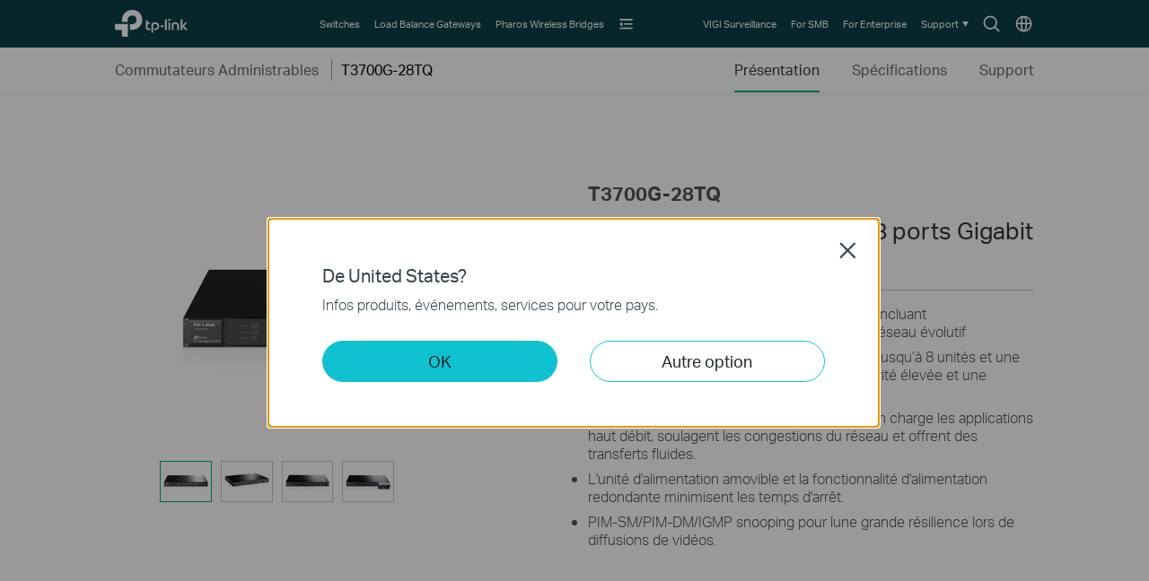

--- FILE ---
content_type: text/html; charset=UTF-8
request_url: https://www.tp-link.com/fr-ca/business-networking/managed-switch/t3700g-28tq/
body_size: 16051
content:
<!DOCTYPE html>
<html dir="ltr" lang="fr-ca" xml:lang="fr-ca" class="lang-fr-ca site-40">
<head>
  <meta charset="utf-8">
  <link rel="canonical" href="https://www.tp-link.com/fr-ca/business-networking/managed-switch/t3700g-28tq/" />
  		<link rel="alternate" href="https://www.tp-link.com/ca/service-provider/managed-switch/t3700g-28tq/" hreflang="en-ca" />
		<link rel="alternate" href="https://www.tp-link.com/us/service-provider/managed-switch/t3700g-28tq/" hreflang="en-us" />
		<link rel="alternate" href="https://www.tp-link.com/baltic/business-networking/managed-switch/t3700g-28tq/" hreflang="en-ee" />
		<link rel="alternate" href="https://www.tp-link.com/in/service-provider/managed-switch/t3700g-28tq/" hreflang="en-in" />
		<link rel="alternate" href="https://www.tp-link.com/za/business-networking/managed-switch/t3700g-28tq/" hreflang="en-za" />
		<link rel="alternate" href="https://www.tp-link.com/nl-be/service-provider/managed-switch/t3700g-28tq/" hreflang="nl-be" />
		<link rel="alternate" href="https://www.tp-link.com/gr/business-networking/managed-switch/t3700g-28tq/" hreflang="en-gr" />
		<link rel="alternate" href="https://www.tp-link.com/my/business-networking/managed-switch/t3700g-28tq/" hreflang="en-my" />
		<link rel="alternate" href="https://www.tp-link.com/nl/service-provider/managed-switch/t3700g-28tq/" hreflang="nl-nl" />
		<link rel="alternate" href="https://www.tp-link.com/bg/service-provider/managed-switch/t3700g-28tq/" hreflang="bg-bg" />
		<link rel="alternate" href="https://www.tp-link.com/ec/service-provider/managed-switch/t3700g-28tq/" hreflang="es-ec" />
		<link rel="alternate" href="https://www.tp-link.com/au/service-provider/managed-switch/t3700g-28tq/" hreflang="en-au" />
		<link rel="alternate" href="https://www.tp-link.com/cz/business-networking/all-switch/t3700g-28tq/" hreflang="cs-cz" />
		<link rel="alternate" href="https://www.tp-link.com/ph/business-networking/managed-switch/t3700g-28tq/" hreflang="en-ph" />
		<link rel="alternate" href="https://www.tp-link.com/ch/service-provider/managed-switch/t3700g-28tq/" hreflang="de-ch" />
		<link rel="alternate" href="https://www.tp-link.com/pk/business-networking/managed-switch/t3700g-28tq/" hreflang="en-pk" />
		<link rel="alternate" href="https://www.tp-link.com/jp/service-provider/managed-switch/t3700g-28tq/" hreflang="ja-jp" />
		<link rel="alternate" href="https://www.tp-link.com/hu/service-provider/managed-switch/t3700g-28tq/" hreflang="hu-hu" />
		<link rel="alternate" href="https://www.tp-link.com/lk/service-provider/managed-switch/t3700g-28tq/" hreflang="en-lk" />
		<link rel="alternate" href="https://www.tp-link.com/de/service-provider/managed-switch/t3700g-28tq/" hreflang="de-de" />
		<link rel="alternate" href="https://www.tp-link.com/fr-ma/business-networking/managed-switch/t3700g-28tq/" hreflang="fr-ma" />
		<link rel="alternate" href="https://www.tp-link.com/zh-hk/business-networking/managed-switch/t3700g-28tq/" hreflang="zh-hk" />
		<link rel="alternate" href="https://www.tp-link.com/br/business-networking/managed-switch/t3700g-28tq/" hreflang="pt-br" />
		<link rel="alternate" href="https://www.tp-link.com/uy/business-networking/managed-switch/t3700g-28tq/" hreflang="es-uy" />
		<link rel="alternate" href="https://www.tp-link.com/bd/service-provider/managed-switch/t3700g-28tq/" hreflang="en-bd" />
		<link rel="alternate" href="https://www.tp-link.com/en/business-networking/managed-switch/t3700g-28tq/" hreflang="en" />
		<link rel="alternate" href="https://www.tp-link.com/es/service-provider/managed-switch/t3700g-28tq/" hreflang="es-es" />
		<link rel="alternate" href="https://www.tp-link.com/latam/business-networking/managed-switch/t3700g-28tq/" hreflang="es-ve" />
		<link rel="alternate" href="https://www.tp-link.com/cl/service-provider/managed-switch/t3700g-28tq/" hreflang="es-cl" />
		<link rel="alternate" href="https://www.tp-link.com/fr-ca/business-networking/managed-switch/t3700g-28tq/" hreflang="fr-ca" />
		<link rel="alternate" href="https://www.tp-link.com/co/business-networking/managed-switch/t3700g-28tq/" hreflang="es-co" />
		<link rel="alternate" href="https://www.tp-link.com/it/service-provider/managed-switch/t3700g-28tq/" hreflang="it-it" />
		<link rel="alternate" href="https://www.tp-link.com/ru/business-networking/managed-switch/t3700g-28tq/" hreflang="ru-ru" />
		<link rel="alternate" href="https://www.tp-link.com/pl/service-provider/managed-switch/t3700g-28tq/" hreflang="pl-pl" />
		<link rel="alternate" href="https://www.tp-link.com/pt/business-networking/managed-switch/t3700g-28tq/" hreflang="pt-pt" />
		<link rel="alternate" href="https://www.tp-link.com/sa/business-networking/managed-switch/t3700g-28tq/" hreflang="en-sa" />
		<link rel="alternate" href="https://www.tp-link.com/ro/service-provider/managed-switch/t3700g-28tq/" hreflang="ro-ro" />
		<link rel="alternate" href="https://www.tp-link.com/eg/business-networking/managed-switch/t3700g-28tq/" hreflang="ar-eg" />
		<link rel="alternate" href="https://www.tp-link.com/fr-be/business-networking/managed-switch/t3700g-28tq/" hreflang="fr-be" />
		<link rel="alternate" href="https://www.tp-link.com/sg/service-provider/managed-switch/t3700g-28tq/" hreflang="en-sg" />
		<link rel="alternate" href="https://www.tp-link.com/tr/service-provider/managed-switch/t3700g-28tq/" hreflang="tr-tr" />
		<link rel="alternate" href="https://www.tp-link.com/fr/service-provider/managed-switch/t3700g-28tq/" hreflang="fr-fr" />
		<link rel="alternate" href="https://www.tp-link.com/vn/service-provider/managed-switch/t3700g-28tq/" hreflang="vi-vn" />
		<link rel="alternate" href="https://www.tp-link.com/uk/service-provider/managed-switch/t3700g-28tq/" hreflang="en-gb" />
		<link rel="alternate" href="https://www.tp-link.com/th/business-networking/managed-switch/t3700g-28tq/" hreflang="th-th" />
  <title>T3700G-28TQ | Commutateur JetStream 28 ports Gigabit stackable de niveau 3 | TP-Link Canada</title>
  <meta property="og:url" content="https://www.tp-link.com/fr-ca/business-networking/managed-switch/t3700g-28tq/" />
    <meta property="og:image" content="https://static.tp-link.com/res/images/products/large/T3700G-28TQ-01.jpg" />
    <meta property="og:title" content="Commutateur JetStream 28 ports Gigabit stackable de niveau 3" />
  <meta property="og:description" content="Commutateur JetStream 28 ports Gigabit stackable de niveau 3" />
  <meta property="og:type" content="website" />
  <meta name="renderer" content="webkit">
  <meta http-equiv="X-UA-Compatible" content="IE=edge,chrome=1">
  <meta name="viewport" content="width=device-width, initial-scale=1">
  <meta name="description" content="Commutateur JetStream 28 ports Gigabit stackable de niveau 3">
  <meta name="SiteID" content="40" value="40">
  <meta name="AppPath" content="fr-ca" value="fr-ca">
  
    <link rel="shortcut icon" href="https://static.tp-link.com/favicon.ico" type="image/x-icon" />
    <!--[if lt IE 9]><script src="https://static.tp-link.com/assets/js/hack/html5shiv.js"></script><script src="https://static.tp-link.com/assets/js/hack/selectivizr.js"></script><![endif]-->
  <link rel="stylesheet" href="https://static.tp-link.com/assets/js/plugins/swiper-5.4.1/swiper.min.css">
  <link rel="stylesheet" href="https://static.tp-link.com/res/style/css/main.css?20250609">
  <link rel="stylesheet" href="https://static.tp-link.com/assets/css/product.css?202506">
  <script src="https://static.tp-link.com/assets/js/jquery/jquery-1.9.1.min.js"></script>
  <script src="https://static.tp-link.com/assets/js/plugins/swiper-5.4.1/swiper.min.js"></script>
  <script src="https://static.tp-link.com/assets/js/tpweb.js?20250609"></script>
  
</head>
<body class="details-page b2b">
  <div class="page-content-wrapper">
        <!--[if lte IE 9]>
  <p style="text-align:center;padding:0.5em 6%;margin:0;color:#fefefe;background:#aaa;">You are using an outdated browser. Please <a href="http://www.microsoft.com/download/internet-explorer.aspx" target="_blank">upgrade your browser</a> to improve your experience.</p>
  <![endif]-->
      <link rel="stylesheet" href="https://static.tp-link.com/assets/css/common-smb_v2.css?202506">
        <noscript><p style="text-align:center;padding:0.5em 6%;margin:0;color:#fefefe;background:#aaa;">Your browser does not support JavaScript. Please turn it on for the best experience.</p></noscript>
  <script src="https://static.tp-link.com/res/js/pageext/main.js?20250918"></script>
                <header class="tp-smb-header b2b-soho" id="headerContainer">
    <div class="tp-smb-header-main">
      <div class="tp-container tp-smb-header-container">
        <div class="tp-smb-logo-box">
                    <a class="ga-click tp-smb-logo soho" data-product-category-type="B2B-SOHO" data-vars-event-category="B2B-SOHO_Header-Logo" data-vars-event-label="/fr-ca/business-networking/all-soho/" href="/fr-ca/business-networking/all-soho/">TP-Link, Reliably Smart</a>
                  </div>
                                        <div class="tp-smb-header-box">
            <div class="tp-smb-icon-box">
              <a class="ga-click tp-smb-menu-icon tp-smb-search-box-icon" data-vars-event-category="B2B-SOHO_Header-Menu" data-vars-event-label="/fr-ca/search/?type=smb&q=&t=" href="/fr-ca/search/?type=smb&q=&t=" style="background-image:url(https://static.tp-link.com/assets/images/nav/icon-search.svg)">Search icon</a>
              <a class="ga-click tp-smb-menu-icon " data-vars-event-category="B2B-SOHO_Header-Menu" data-vars-event-label="/fr-ca/choose-your-location/?type=smb" href="/fr-ca/choose-your-location/?type=smb" style="background-image:url(https://static.tp-link.com/assets/images/nav/icon-language.svg)">Choose location</a>
            </div>
            <nav class="tp-smb-nav-box">
              <ul class="tp-smb-nav tp-smb-nav-left">
                <li class="tp-smb-nav-li " data-type-id="5831" data-id="b2b-soho-switch" >
                  <div>
                    <a tabindex="0"  class="ga-click tp-smb-firstmenu" data-vars-event-category="B2B-SOHO_Header-Menu" data-vars-event-label="/fr-ca/business-networking/all-soho-switch/" href="/fr-ca/business-networking/all-soho-switch/">
                      <span>Switches</span>
                    </a>
                    <div class="tp-smb-sub-nav">
                      <div class="tp-smb-sub-nav-box">
                        <div class="tp-container">
                          <div class="tp-smb-nav-list">
                            <div class="tp-smb-nav-item" data-type-id="">
                              <a class="ga-click" data-vars-event-category="B2B-SOHO_Header-Menu" data-vars-event-label="/fr-ca/business-networking/all-soho-switch/?filterby=5996" href="/fr-ca/business-networking/all-soho-switch/?filterby=5996">
                                <img src="https://static.tp-link.com/assets/images/nav/soho-switches/PoE.png" alt="PoE">
                                <span>PoE</span>
                              </a>
                            </div>
                            <div class="tp-smb-nav-item" data-type-id="5824">
                              <a class="ga-click" data-vars-event-category="B2B-SOHO_Header-Menu" data-vars-event-label="/fr-ca/business-networking/soho-switch-easy-smart/" href="/fr-ca/business-networking/soho-switch-easy-smart/">
                                <img src="https://static.tp-link.com/assets/images/nav/soho-switches/Easy%20Smart.png" alt="Easy Smart">
                                <span>Easy Smart</span>
                              </a>
                            </div>
                            <div class="tp-smb-nav-item" data-type-id="5825">
                              <a class="ga-click" data-vars-event-category="B2B-SOHO_Header-Menu" data-vars-event-label="/fr-ca/business-networking/soho-switch-unmanaged/" href="/fr-ca/business-networking/soho-switch-unmanaged/">
                                <img src="https://static.tp-link.com/assets/images/nav/soho-switches/Unmanaged.png" alt="Unmanaged">
                                <span>Unmanaged</span>
                              </a>
                            </div>
                          </div>
                        </div>
                      </div>
                    </div>
                  </div>
                </li>
                <li class="tp-smb-nav-li " data-type-id="5826" data-id="b2b-soho-safestream-router" >
                  <div>
                    <a tabindex="0"  class="ga-click tp-smb-firstmenu" data-vars-event-category="B2B-SOHO_Header-Menu" data-vars-event-label="/fr-ca/business-networking/soho-router/" href="/fr-ca/business-networking/soho-router/">
                      <span>Load Balance Gateways</span>
                    </a>
                  </div>
                </li>
                <li class="tp-smb-nav-li " data-type-id="5832" data-id="b2b-soho-pharos-wireless-bridge" >
                  <div>
                    <a tabindex="0"  class="ga-click tp-smb-firstmenu" data-vars-event-category="B2B-SOHO_Header-Menu" data-vars-event-label="/fr-ca/business-networking/all-pharos-wireless-bridge/" href="/fr-ca/business-networking/all-pharos-wireless-bridge/">
                      <span>Pharos Wireless Bridges</span>
                    </a>
                    <div class="tp-smb-sub-nav">
                      <div class="tp-smb-sub-nav-box">
                        <div class="tp-container">
                          <div class="tp-smb-nav-list">
                            <div class="tp-smb-nav-item" data-type-id="5827">
                              <a class="ga-click" data-vars-event-category="B2B-SOHO_Header-Menu" data-vars-event-label="/fr-ca/business-networking/pharos-managed-platform/" href="/fr-ca/business-networking/pharos-managed-platform/">
                                <img src="https://static.tp-link.com/assets/images/nav/soho-pharos-wireless-bridges/Managed%20Platform.png" alt="Managed Platform">
                                <span>Managed Platform</span>
                              </a>
                            </div>
                            <div class="tp-smb-nav-item" data-type-id="5828">
                              <a class="ga-click" data-vars-event-category="B2B-SOHO_Header-Menu" data-vars-event-label="/fr-ca/business-networking/pharos-cpe/" href="/fr-ca/business-networking/pharos-cpe/">
                                <img src="https://static.tp-link.com/assets/images/nav/soho-pharos-wireless-bridges/CPE.png" alt="CPE">
                                <span>CPE</span>
                              </a>
                            </div>
                            <div class="tp-smb-nav-item" data-type-id="5829">
                              <a class="ga-click" data-vars-event-category="B2B-SOHO_Header-Menu" data-vars-event-label="/fr-ca/business-networking/pharos-antenna/" href="/fr-ca/business-networking/pharos-antenna/">
                                <img src="https://static.tp-link.com/assets/images/nav/soho-pharos-wireless-bridges/Antennas.png" alt="Antennas">
                                <span>Antennas</span>
                              </a>
                            </div>
                          </div>
                        </div>
                      </div>
                    </div>
                  </div>
                </li>
                <li class="tp-smb-nav-li tp-smb-nav-show" data-type-id="" data-id="b2b-soho-solution" >
                  <div>
                    <a tabindex="0"  class="ga-click tp-smb-firstmenu" data-vars-event-category="B2B-SOHO_Header-Menu" data-vars-event-label="/fr-ca/business-networking/solution/" href="/fr-ca/business-networking/solution/">
                      <span>Solutions</span>
                    </a>
                    <div class="tp-smb-sub-nav">
                      <div class="tp-smb-sub-nav-box">
                        <div class="tp-container">
                          <div class="tp-smb-nav-list">
                            <div class="tp-smb-nav-item" data-type-id="">
                              <a class="ga-click" data-vars-event-category="B2B-SOHO_Header-Menu" data-vars-event-label="/fr-ca/business-networking/solution-list/?filterby=industry" href="/fr-ca/business-networking/solution-list/?filterby=industry">
                                <img src="https://static.tp-link.com/assets/images/nav/solutions/By%20Industry.svg" alt="By Industry">
                                <span>By Industry</span>
                              </a>
                            </div>
                            <div class="tp-smb-nav-item" data-type-id="">
                              <a class="ga-click" data-vars-event-category="B2B-SOHO_Header-Menu" data-vars-event-label="/fr-ca/business-networking/solution-list/?filterby=scenario" href="/fr-ca/business-networking/solution-list/?filterby=scenario">
                                <img src="https://static.tp-link.com/assets/images/nav/solutions/By%20Scenario.svg" alt="By Scenario">
                                <span>By Scenario</span>
                              </a>
                            </div>
                            <div class="tp-smb-nav-item" data-type-id="">
                              <a class="ga-click" data-vars-event-category="B2B-SOHO_Header-Menu" data-vars-event-label="/fr-ca/business-networking/solution-list/?filterby=technology" href="/fr-ca/business-networking/solution-list/?filterby=technology">
                                <img src="https://static.tp-link.com/assets/images/nav/solutions/By%20Technology.svg" alt="By Technology">
                                <span>By Technology</span>
                              </a>
                            </div>
                            <div class="tp-smb-nav-item" data-type-id="">
                              <a class="ga-click" data-vars-event-category="B2B-SOHO_Header-Menu" data-vars-event-label="/fr-ca/business-networking/case-study/" href="/fr-ca/business-networking/case-study/">
                                <img src="https://static.tp-link.com/assets/images/nav/solutions/Case%20Studies.svg" alt="Case Studies">
                                <span>Case Studies</span>
                              </a>
                            </div>
                          </div>
                        </div>
                      </div>
                    </div>
                  </div>
                </li>
                <li class="tp-smb-nav-li tp-smb-nav-fold">
                  <div>
                    <a tabindex="0" class="ga-click tp-smb-firstmenu">
                      <span class="tp-smb-firstmenu-fold">&nbsp;</span>
                    </a>
                    <div class="tp-smb-firstmenu-expand-box">
                      <div class="tp-smb-firstmenu-expand-wrapper">
                        <ul class="tp-smb-nav-fold-list"></ul>
                      </div>
                    </div>
                  </div>
                </li>
              </ul>
              <ul class="tp-smb-nav tp-smb-nav-right">
                <li class="tp-smb-nav-li" data-id="function-b2b-soho-surveillance">
                  <div>
                    <a tabindex="0"  class="ga-click tp-smb-firstmenu" data-vars-event-category="B2B-SOHO_Header-Menu" data-vars-event-label="https://www.vigi.com/fr-ca/" href="https://www.vigi.com/fr-ca/">
                      <span>VIGI Surveillance</span>
                    </a>
                  </div>
                </li>
                <li class="tp-smb-nav-li" data-id="function-b2b-soho-smb-home">
                  <div>
                    <a tabindex="0"  class="ga-click tp-smb-firstmenu" data-vars-event-category="B2B-SOHO_Header-Menu" data-vars-event-label="/fr-ca/business-networking/" href="/fr-ca/business-networking/">
                      <span>For SMB</span>
                    </a>
                  </div>
                </li>
                <li class="tp-smb-nav-li" data-id="function-b2b-soho-omada-pro-home">
                  <div>
                    <a tabindex="0"  class="ga-click tp-smb-firstmenu" data-vars-event-category="B2B-SOHO_Header-Menu" data-vars-event-label="/fr-ca/landing/omada-pro/" href="/fr-ca/landing/omada-pro/">
                      <span>For Enterprise</span>
                    </a>
                  </div>
                </li>
                <li class="tp-smb-nav-li" data-id="function-b2b-soho-support">
                  <div>
                    <a tabindex="0" role="button" class="ga-click tp-smb-firstmenu" data-vars-event-category="B2B-SOHO_Header-Menu" data-vars-event-label="">
                      <span>Support</span>
                      <span class="tp-smb-firstmenu-expand">&nbsp;</span>
                    </a>
                    <div class="tp-smb-firstmenu-expand-box">
                      <div class="tp-smb-firstmenu-expand-wrapper">
                        <ul>
                          <li class="">
                            <a class="ga-click tp-smb-secondmenu" data-vars-event-category="B2B-SOHO_Header-Menu" data-vars-event-label="/fr-ca/support/?type=smb" href="/fr-ca/support/?type=smb">
                              <span class="tp-smb-secondmenu-text">All Support</span>
                            </a>
                          </li>
                          <li class="">
                            <a class="ga-click tp-smb-secondmenu" data-vars-event-category="B2B-SOHO_Header-Menu" data-vars-event-label="/fr-ca/landing/learn-and-training/" href="/fr-ca/landing/learn-and-training/">
                              <span class="tp-smb-secondmenu-text">Learn & Training</span>
                            </a>
                          </li>
                          <li class="">
                            <a class="ga-click tp-smb-secondmenu" data-vars-event-category="B2B-SOHO_Header-Menu" data-vars-event-label="https://community.tp-link.com/en/business" href="https://community.tp-link.com/en/business">
                              <span class="tp-smb-secondmenu-text">Community</span>
                            </a>
                          </li>
                          <li class="tp-smb-firstmenu-expand-li">
                            <a class="ga-click tp-smb-secondmenu" data-vars-event-category="B2B-SOHO_Header-Menu" data-vars-event-label="">
                              <span class="tp-smb-secondmenu-text">Contact Us</span>
                              <span class="tp-smb-secondmenu-expand-icon">&nbsp;</span>
                            </a>
                            <div class="tp-smb-secondmenu-expand-box">
                              <div class="tp-smb-secondmenu-expand-wrapper">
                                <ul>
                                  <li>
                                    <a class="ga-click tp-smb-thirdmenu" data-vars-event-category="B2B-SOHO_Header-Menu" data-vars-event-label="/fr-ca/where-to-buy/#Reseller%20Partners" href="/fr-ca/where-to-buy/#Reseller%20Partners">Find a Reseller</a>
                                  </li>
                                  <li>
                                    <a class="ga-click tp-smb-thirdmenu" data-vars-event-category="B2B-SOHO_Header-Menu" data-vars-event-label="/fr-ca/support/contact-technical-support/?type=smb" href="/fr-ca/support/contact-technical-support/?type=smb">Technical Support</a>
                                  </li>
                                </ul>
                              </div>
                            </div>
                          </li>
                        </ul>
                      </div>
                    </div>
                  </div>
                </li>
              </ul>
            </nav>
          </div>
          <div class="tp-smb-form-box">
            <form class="tp-smb-form" action="/fr-ca/search/?type=smb&q=&t=" method="get" target="_top" data-recommend="Recommandés" data-vars-event-category="B2B-SOHO_Header-SearchRecommend">
              <input type="hidden" name="type" value="smb" />
              <div class="tp-table tp-smb-form-content">
                <div class="tp-table-row">
                  <div class="tp-table-cell">
                    <b class="tp-smb-form-icon"></b>
                  </div>
                  <div class="tp-table-cell tp-smb-form-input-wrapper">
                    <input class="tp-smb-form-input" type="text" name="q" maxlength="100" placeholder="Rechercher" autocomplete="off">
                    <input type="hidden" name="t" value="">
                    <div class="tp-smb-form-suggest"></div>
                  </div>
                  <div class="tp-table-cell">
                    <b class="tp-smb-form-close"></b>
                  </div>
                </div>
              </div>
            </form>
          </div>
                          </div>
    </div>
                <div class="tp-m-smb-header-main">
      <div class="tp-container-inner tp-m-smb-header-container">
        <div class="tp-m-smb-menu-box">
          <a class="ga-click tp-m-smb-menu-icon" data-vars-event-category="B2B-SOHO_Header-Menu" href="javascript:;">&nbsp;</a>
        </div>
        <div class="tp-m-smb-logo-box">
                    <a class="ga-click tp-m-smb-logo soho" data-vars-event-category="B2B-SOHO_Header-Logo" data-vars-event-label="/fr-ca/business-networking/all-soho/" href="/fr-ca/business-networking/all-soho/">TP-Link, Reliably Smart</a>
                  </div>
        <div class="tp-m-smb-icon-box">
          <a class="ga-click tp-smb-menu-icon tp-smb-search-box-icon" data-vars-event-category="B2B-SOHO_Header-Menu" data-vars-event-label="/fr-ca/search/?type=smb&q=&t=" href="/fr-ca/search/?type=smb&q=&t=" style="background-image:url(https://static.tp-link.com/assets/images/nav/icon-search.svg)">Search icon</a>
        </div>
      </div>
      <div class="tp-m-smb-search" style="display: none;">
        <form class="tp-m-smb-form stop-propagation" action="/fr-ca/search/?type=smb&q=&t=" method="get" target="_top" data-recommend="Recommandés" data-vars-event-category="B2B-SOHO_Header-SearchRecommend">
          <input type="hidden" name="type" value="smb">
          <div class="tp-m-smb-search-inner">
            <div class="tp-container-inner">
              <input class="tp-m-smb-form-input" type="text" name="q" maxlength="100" placeholder="Rechercher" autocomplete="off">
              <button type="submit" class="tp-m-smb-search-icon tp-m-smb-form-submit">Submit</button>
              <div class="tp-m-smb-form-suggest"></div>
            </div>
          </div>
        </form>
      </div>
      <div class="tp-m-smb-menu">
        <div class="tp-container-inner">
          <nav class="tp-m-smb-menu-detail">
            <div class="tp-m-smb-menu-list-box">
              <ul class="tp-m-smb-menu-list tp-m-smb-menu-list-1">
                <li>
                  <a class="ga-click" data-vars-event-category="B2B-SOHO_Header-Menu" data-vars-event-label="/fr-ca/business-networking/all-soho-switch/" href="/fr-ca/business-networking/all-soho-switch/">Switches</a>
                </li>
                <li>
                  <a class="ga-click" data-vars-event-category="B2B-SOHO_Header-Menu" data-vars-event-label="/fr-ca/business-networking/soho-router/" href="/fr-ca/business-networking/soho-router/">Load Balance Gateways</a>
                </li>
                <li>
                  <a class="ga-click" data-vars-event-category="B2B-SOHO_Header-Menu" data-vars-event-label="/fr-ca/business-networking/all-pharos-wireless-bridge/" href="/fr-ca/business-networking/all-pharos-wireless-bridge/">Pharos Wireless Bridges</a>
                </li>
                <li>
                  <a class="ga-click tp-m-smb-menu-more" data-vars-event-category="B2B-SOHO_Header-Menu" data-vars-event-label="">Solutions</a>
                  <ul class="tp-m-smb-menu-list tp-m-smb-menu-list-2">
                    <li>
                      <a class="ga-click" data-vars-event-category="B2B-SOHO_Header-Menu" data-vars-event-label="/fr-ca/business-networking/solution-list/?filterby=industry" href="/fr-ca/business-networking/solution-list/?filterby=industry">By Industry</a>
                    </li>
                    <li>
                      <a class="ga-click" data-vars-event-category="B2B-SOHO_Header-Menu" data-vars-event-label="/fr-ca/business-networking/solution-list/?filterby=scenario" href="/fr-ca/business-networking/solution-list/?filterby=scenario">By Scenario</a>
                    </li>
                    <li>
                      <a class="ga-click" data-vars-event-category="B2B-SOHO_Header-Menu" data-vars-event-label="/fr-ca/business-networking/solution-list/?filterby=technology" href="/fr-ca/business-networking/solution-list/?filterby=technology">By Technology</a>
                    </li>
                    <li>
                      <a class="ga-click" data-vars-event-category="B2B-SOHO_Header-Menu" data-vars-event-label="/fr-ca/business-networking/case-study/" href="/fr-ca/business-networking/case-study/">Case Studies</a>
                    </li>
                  </ul>
                </li>
              </ul>
            </div>
            <div class="tp-m-smb-menu-list-box">
              <ul class="tp-m-smb-menu-list tp-m-smb-menu-list-1">
                  <li>
                    <a class="ga-click" data-vars-event-category="B2B-SOHO_Header-Menu" data-vars-event-label="https://www.vigi.com/fr-ca/" href="https://www.vigi.com/fr-ca/">VIGI Surveillance</a>
                  </li>
                  <li>
                    <a class="ga-click" data-vars-event-category="B2B-SOHO_Header-Menu" data-vars-event-label="/fr-ca/business-networking/" href="/fr-ca/business-networking/">For SMB</a>
                  </li>
                  <li>
                    <a class="ga-click" data-vars-event-category="B2B-SOHO_Header-Menu" data-vars-event-label="/fr-ca/landing/omada-pro/" href="/fr-ca/landing/omada-pro/">For Enterprise</a>
                  </li>
                  <li>
                    <a class="ga-click tp-m-smb-menu-more" data-vars-event-category="B2B-SOHO_Header-Menu" data-vars-event-label="">Support</a>
                    <ul class="tp-m-smb-menu-list tp-m-smb-menu-list-2">
                      <li class="tp-m-smb-menu-list tp-m-smb-menu-list-3">
                        <a class="ga-click " data-vars-event-category="B2B-SOHO_Header-Menu" data-vars-event-label="/fr-ca/support/?type=smb" href="/fr-ca/support/?type=smb">All Support</a>
                      </li>
                      <li class="tp-m-smb-menu-list tp-m-smb-menu-list-3">
                        <a class="ga-click " data-vars-event-category="B2B-SOHO_Header-Menu" data-vars-event-label="/fr-ca/landing/learn-and-training/" href="/fr-ca/landing/learn-and-training/">Learn & Training</a>
                      </li>
                      <li class="tp-m-smb-menu-list tp-m-smb-menu-list-3">
                        <a class="ga-click " data-vars-event-category="B2B-SOHO_Header-Menu" data-vars-event-label="https://community.tp-link.com/en/business" href="https://community.tp-link.com/en/business">Community</a>
                      </li>
                      <li class="tp-m-smb-menu-list tp-m-smb-menu-list-3">
                        <a class="ga-click tp-m-smb-menu-more" data-vars-event-category="B2B-SOHO_Header-Menu" data-vars-event-label="">Contact Us</a>
                        <ul>
                          <li>
                            <a class="ga-click" data-vars-event-category="B2B-SOHO_Header-Menu" data-vars-event-label="/fr-ca/where-to-buy/#Reseller%20Partners" href="/fr-ca/where-to-buy/#Reseller%20Partners">Find a Reseller</a>
                          </li>
                          <li>
                            <a class="ga-click" data-vars-event-category="B2B-SOHO_Header-Menu" data-vars-event-label="/fr-ca/support/contact-technical-support/?type=smb" href="/fr-ca/support/contact-technical-support/?type=smb">Technical Support</a>
                          </li>
                        </ul>
                      </li>
                    </ul>
                  </li>
                    <li>
                      <a class="ga-click tp-m-smb-menu-icon-box" data-vars-event-category="B2B-SOHO_Header-Menu" data-vars-event-label="/fr-ca/choose-your-location/?type=smb" href="/fr-ca/choose-your-location/?type=smb">
                        <img src="https://static.tp-link.com/assets/images/nav/icon-language.svg"> Choose location
                      </a>
                    </li>
              </ul>
            </div>
          </nav>
        </div>
      </div>
      <script>
        if (typeof tp !== 'undefined') {
          tp.searchSuggest("/fr-ca/search-suggest.html?q={keywords}&category=smb", $(".tp-smb-header .tp-smb-form"), "tp-smb-form-suggest");
          tp.searchSuggest("/fr-ca/search-suggest.html?q={keywords}&category=smb", $(".tp-smb-header .tp-m-smb-form"), "tp-m-smb-form-suggest");
        }
        $(function() {
          var $header = $(".tp-smb-header");

          function debounce(fn, wait) {
            var timeout = null;
            return function() {
              if(timeout !== null) 
              clearTimeout(timeout);
              timeout = setTimeout(fn, wait);
            }
          }

          $(document).on("click", function(){
            $header.find(".tp-smb-nav-li").removeClass("active");
          })
          $header.find(".tp-smb-nav-left .tp-smb-nav-li").on("mouseleave", function(){
            $(this).removeClass("active").siblings().removeClass("active");
          })
          $header.find(".tp-smb-nav-left .tp-smb-nav-li").on("mouseenter", function(){
            $(this).addClass("active").siblings().removeClass("active");
          })
          $header.find(".tp-smb-nav-left .tp-smb-nav-fold").on("click", function(e){
            e.stopPropagation();
            $(this).toggleClass("active").siblings().removeClass("active");
          })
          $header.find(".tp-smb-nav-right .tp-smb-nav-li").on("click", function(e){
            e.stopPropagation();
            $(this).toggleClass("active").siblings().removeClass("active");
          })

          var createFoldItemDom = function($li){
            var $secondMenu = $li.find(".tp-smb-nav-item");
            var hasChildren = $li.hasClass("tp-smb-nav-show") && $secondMenu.length;
            var html = '<li class="'+(hasChildren ? 'tp-smb-firstmenu-expand-li' : '')+'"><a class="ga-click tp-smb-secondmenu"'+($li.find(".tp-smb-firstmenu").attr("href") ? ' href="' + $li.find(".tp-smb-firstmenu").attr("href") + '"' : '')+' data-vars-event-category="'+$li.find(".tp-smb-firstmenu").attr("data-vars-event-category")+'"><span class="tp-smb-secondmenu-text">'+$li.find(".tp-smb-firstmenu").text()+'</span>'+(hasChildren ? '<span class="tp-smb-secondmenu-expand-icon">&nbsp;</span>' : '')+'</a>';
            if(hasChildren){
              html += '<div class="tp-smb-secondmenu-expand-box"><div class="tp-smb-secondmenu-expand-wrapper"><ul>';
              for(var i = 0;i < $secondMenu.length;i++){
                html += '<li><a class="ga-click tp-smb-thirdmenu" data-vars-event-category="'+$secondMenu.eq(i).find("a").attr("data-vars-event-category")+'" href="'+$secondMenu.eq(i).find("a").attr("href")+'">'+$secondMenu.eq(i).find("a").text()+'</a></li>';
              }
              html += '</ul></div></div>';
            }
            html += '</li>';
            return html;
          };
          var $allMenus = $header.find(".tp-smb-nav-left .tp-smb-nav-li").filter(":not(.tp-smb-nav-fold)").filter(":not([data-id^=function-])");
          $allMenus.each(function(){
            $header.find(".tp-smb-nav-fold-list").append(createFoldItemDom($(this)));
          });
          var menuWidthEnough = function(){
            var width = $header.find(".tp-smb-header-box").width() - $header.find(".tp-smb-icon-box").width() - $header.find(".tp-smb-logo-box").outerWidth(true) - $header.find(".tp-smb-nav-right").width();
            return $header.find(".tp-smb-nav-left").width() < width - 4;
          };
          var handleResizeMenu = function(){
            $allMenus.show();
            var maxNum = $header.find(".tp-smb-nav-fold-list>li").hide().length;
            if(menuWidthEnough()){
              $header.find(".tp-smb-nav-fold").css("visibility", "hidden");
              $header.find(".tp-smb-nav-fold-list>li").hide();
            }else{
              $header.find(".tp-smb-nav-fold").css("visibility", "visible");
              var circle = function(){
                --maxNum;
                var index = $allMenus.index($allMenus.filter(":visible").eq(-1).hide());
                $header.find(".tp-smb-nav-fold-list>li").eq(index).show();
                if(maxNum > 0 && !menuWidthEnough()){
                  circle();
                }
              };
              circle();
            }
          };
          handleResizeMenu();
          $(window).on("resize", handleResizeMenu);

          var $mSearch = $header.find(".tp-m-smb-search");
          var $mSearchIcon = $header.find(".tp-m-smb-icon-box .tp-smb-search-box-icon");
          var $mMenu = $header.find(".tp-m-smb-menu");
          var $mMenuIcon = $header.find(".tp-m-smb-menu-icon");

          // bind search
          $header.find(".tp-smb-form").on("click", function(e) {
            e.stopPropagation();
          });
          $header.find(".tp-smb-search-box-icon").on("click", function(e) {
            e.preventDefault();
            e.stopPropagation();
            $(window).scrollTop(0);
            $("html").addClass("fixed");
            $header.addClass("active");
            $header.find(".tp-smb-form-input").focus();
          });
          $header.find(".tp-smb-form-close").on("click", function() {
            $header.removeClass("active");
            $("html").removeClass("fixed");
          });
          // menu icon button
          $mMenuIcon.on("click", function(e) {
            e.stopPropagation();
            $(this).toggleClass("active");
            if ($(this).hasClass("active")) {
              $("html").addClass("fixed");
            } else {
              $("html").removeClass("fixed");
            }
            $mSearchIcon.removeClass("active");
            $mSearch.hide();
            $mMenu.slideToggle(200, function() {
              $mMenu.height($(window).height() - $mMenu.offset().top);
            });
          })
          $header.find(".tp-m-smb-header-main").on("click", function(e) {
            e.stopPropagation();
          });
          $mSearch.on("click", function(e) {
            $(document).trigger("click");
          });
          // children menu
          $mMenu.find(".tp-m-smb-menu-more").on("click", function() {
            $(this).toggleClass("active").next().slideToggle();
          })
          // search icon button
          $mSearchIcon.on("click", function(e) {
            e.preventDefault();
            e.stopPropagation();
            $(this).toggleClass("active");
            if ($(this).hasClass("active")) {
              $("html").addClass("fixed");
            } else {
              $("html").removeClass("fixed");
            }
            $mMenuIcon.removeClass("active");
            $mMenu.hide().find(".active").removeClass("active");
            $mSearch.slideToggle(200, function() {
              $mSearch.find(".tp-m-smb-form-input").val('');
              $mSearch.find(".tp-m-smb-form-suggest").empty();
              if ($mSearchIcon.hasClass("active")) {
                $mSearch.find(".tp-m-smb-form-input").focus();
              }
            });
          })

          $(document).on("click", function() {
            $header.removeClass("active");
            $mSearchIcon.removeClass("active");
            $mSearch.hide();
            $mSearch.find(".tp-m-smb-form-input").val('');
            $mSearch.find(".tp-m-smb-form-suggest").empty();
            $("html").removeClass("fixed");
          })
        })
      </script>
    </div>
          </header>
    <main>
      <div class="site-top-nav-box">
        <div class="product-info-nav">
          <div class="content-wrapper">
            <div class="container">
              <div class="product-message">
                <a class="ga-click" data-vars-event-category="Product-Menu_Category_T3700G-28TQ" href="/fr-ca/business-networking/managed-switch/">Commutateurs Administrables</a>
                <a class="ga-click" data-vars-event-category="Product-Menu_ModelName_T3700G-28TQ" id="ga-product-name" data-name="T3700G-28TQ" data-version="V1" data-pack="">T3700G-28TQ</a>
              </div>
              <div class="product-menu">
                <ul class="product-menu-list">
                  <li class="col active">
                    <a href="#overview" class="ga-click" data-vars-event-category="Product-Menu_Overview_T3700G-28TQ">Présentation</a>
                  </li>
                                    <li class="col">
                    <a href="#specifications" class="ga-click" data-vars-event-category="Product-Menu_Specifications_T3700G-28TQ">Spécifications</a>
                  </li>
                                    <li class="col">
                    <a aria-label="Click here to browse 'This product support' page." href="/fr-ca/support/download/t3700g-28tq/" class="ga-click support" data-vars-event-category="Product-Menu_Support_T3700G-28TQ">Support</a>
                  </li>
                                  </ul>
              </div>
            </div>
          </div>
        </div>
      </div>
      <div class="product-info-basic">
        <div class="tp-container">
          <div class="tp-row tp-row-2">
            <div class="tp-col gallery" id="div_gallery">
              <div class="gallery-inner">
                <div class="large">
                  <div class="swiper-container">
  <div class="swiper-wrapper">
            <div class="swiper-slide" id="tabpanel-1" role="tabpanel"  aria-labelledby="tab-1">
                <img tabindex="0" role="button" src="https://static.tp-link.com/res/images/products/gallery/T3700G-28TQ-01.jpg" alt="Commutateur JetStream 28 ports Gigabit stackable de niveau 3 1">
            </div>
            <div class="swiper-slide" id="tabpanel-2" role="tabpanel" aria-labelledby="tab-2">
                <img tabindex="-1" role="button" data-src="https://static.tp-link.com/res/images/products/gallery/T3700G-28TQ-02.jpg" class="swiper-lazy" alt="Commutateur JetStream 28 ports Gigabit stackable de niveau 3 2">
                <div class="swiper-lazy-preloader"></div>
            </div>
            <div class="swiper-slide" id="tabpanel-3" role="tabpanel" aria-labelledby="tab-3">
                <img tabindex="-1" role="button" data-src="https://static.tp-link.com/res/images/products/gallery/T3700G-28TQ-03.jpg" class="swiper-lazy" alt="Commutateur JetStream 28 ports Gigabit stackable de niveau 3 3">
                <div class="swiper-lazy-preloader"></div>
            </div>
            <div class="swiper-slide" id="tabpanel-4" role="tabpanel" aria-labelledby="tab-4">
                <img tabindex="-1" role="button" data-src="https://static.tp-link.com/res/images/products/gallery/T3700G-28TQ-04.jpg" class="swiper-lazy" alt="Commutateur JetStream 28 ports Gigabit stackable de niveau 3 4">
                <div class="swiper-lazy-preloader"></div>
            </div>
  </div>
  <div class="swiper-pagination"></div>
</div>                  <div class="awards">
                  </div>
                </div>
                <div class="thumb" >
  <div class="swiper-container" role="tablist" aria-label="Product Image Tabs">
    <div class="swiper-wrapper">
        <div class="swiper-slide">
            <button class="thumb-box" role="tab" aria-selected="true" aria-controls="tabpanel-1" id="tab-1" tabindex="0">
              <img src="https://static.tp-link.com/res/images/products/thumb/T3700G-28TQ-01.jpg" alt="Commutateur JetStream 28 ports Gigabit stackable de niveau 3 1">
            </button>
        </div>
        <div class="swiper-slide">
            <button class="thumb-box" role="tab" aria-selected="false" aria-controls="tabpanel-2" id="tab-2" tabindex="-1">
                <img src="https://static.tp-link.com/res/images/products/thumb/T3700G-28TQ-02.jpg" alt="Commutateur JetStream 28 ports Gigabit stackable de niveau 3 2">
            </button>
        </div>
        <div class="swiper-slide">
            <button class="thumb-box" role="tab" aria-selected="false" aria-controls="tabpanel-3" id="tab-3" tabindex="-1">
                <img src="https://static.tp-link.com/res/images/products/thumb/T3700G-28TQ-03.jpg" alt="Commutateur JetStream 28 ports Gigabit stackable de niveau 3 3">
            </button>
        </div>
        <div class="swiper-slide">
            <button class="thumb-box" role="tab" aria-selected="false" aria-controls="tabpanel-4" id="tab-4" tabindex="-1">
                <img src="https://static.tp-link.com/res/images/products/thumb/T3700G-28TQ-04.jpg" alt="Commutateur JetStream 28 ports Gigabit stackable de niveau 3 4">
            </button>
        </div>
    </div>
  </div>
</div>
<div class="large-gallery hidden">
  <div class="swiper-container">
    <div class="swiper-wrapper">
        <div class="swiper-slide">
          <a href="https://static.tp-link.com/res/images/products/large/T3700G-28TQ-01.jpg" target="_blank" download>
            <img data-src="https://static.tp-link.com/res/images/products/large/T3700G-28TQ-01.jpg" class="swiper-lazy" alt="Commutateur JetStream 28 ports Gigabit stackable de niveau 3 1">
            <div class="swiper-lazy-preloader"></div>
          </a>
        </div>
        <div class="swiper-slide">
          <a href="https://static.tp-link.com/res/images/products/large/T3700G-28TQ-02.jpg" target="_blank" download>
            <img data-src="https://static.tp-link.com/res/images/products/large/T3700G-28TQ-02.jpg" class="swiper-lazy" alt="Commutateur JetStream 28 ports Gigabit stackable de niveau 3 2">
            <div class="swiper-lazy-preloader"></div>
          </a>
        </div>
        <div class="swiper-slide">
          <a href="https://static.tp-link.com/res/images/products/large/T3700G-28TQ-03.jpg" target="_blank" download>
            <img data-src="https://static.tp-link.com/res/images/products/large/T3700G-28TQ-03.jpg" class="swiper-lazy" alt="Commutateur JetStream 28 ports Gigabit stackable de niveau 3 3">
            <div class="swiper-lazy-preloader"></div>
          </a>
        </div>
        <div class="swiper-slide">
          <a href="https://static.tp-link.com/res/images/products/large/T3700G-28TQ-04.jpg" target="_blank" download>
            <img data-src="https://static.tp-link.com/res/images/products/large/T3700G-28TQ-04.jpg" class="swiper-lazy" alt="Commutateur JetStream 28 ports Gigabit stackable de niveau 3 4">
            <div class="swiper-lazy-preloader"></div>
          </a>
        </div>
    </div>
    <div class="swiper-button-next"></div>
    <div class="swiper-button-prev"></div>
  </div>
  <p class="large-gallery-desc"><span class="large-gallery-index"></span> <span>/</span> <span class="large-gallery-total">4</span> <a aria-label="download product image Commutateur JetStream 28 ports Gigabit stackable de niveau 3" class="download" target="_blank" download>Download</a></p>
</div>              </div>
            </div>
            <div class="tp-col brief">
              <div class="box title">
                <div>
                  <p class="product-name">T3700G-28TQ</p>
                </div>
                <h1>Commutateur JetStream 28 ports Gigabit stackable de niveau 3</h1>
              </div>
              <div class="box highlights">
                <ul>
	<li>Nombreux protocoles de routage de niveau 3 incluant (RIP/OSPF/ECMP/VRRP) afin de supporter un r&eacute;seau &eacute;volutif</li>
	<li>La technologie d&rsquo;empilage physique supporte jusqu&rsquo;&agrave; 8 unit&eacute;s et une bande passante de 320Gbps pour une &eacute;volutivit&eacute; &eacute;lev&eacute;e et une redondance efficiente.</li>
	<li>Les liaisons montantes de 10Gbps prennent en charge les applications haut d&eacute;bit, soulagent les congestions du r&eacute;seau et offrent des transferts fluides.</li>
	<li>L&#39;unit&eacute; d&#39;alimentation amovible et la fonctionnalit&eacute; d&#39;alimentation redondante minimisent les temps d&#39;arr&ecirc;t.</li>
	<li>PIM-SM/PIM-DM/IGMP snooping pour lune grande r&eacute;silience lors de diffusions de vid&eacute;os.</li>
</ul>
              </div>
              <div class="box others" id="divOthersBasic">
                                    <div class="buy-now-dialog-tpl" style="display:none;">
                                      </div>
                  <script>
                    $(function(){
                      if($(".buy-now-dialog-tpl a").length){
                        $(".add-to-cart-box").add($(".product-menu-list .buy")).removeClass("hidden")
                      }
                    })
                  </script>
                              </div>
            </div>
          </div>
        </div>
      </div>

      
      <div class="product-info">
        <div class="overview" id="div_overview">
          <div class="h2-box">
            <h2 class="container"><a href="javascript:;" class="ga-click" data-vars-event-category="Product-Menu_Overview_T3700G-28TQ">Présentation</a></h2>
          </div>
          <div class="overview-content">
            <div><div class="overview-article bg-gray">
<div class="container width-960px padding-default">
<h3>Fonctionnalit&eacute;s</h3>
Le TP-LINK T3700G-28TQ est un commutateur administrable de niveau 3 con&ccedil;u pour construire un r&eacute;seau tr&egrave;s accessible, &eacute;volutif et robuste. Le commutateur est &eacute;quip&eacute; de 24 ports Gigabit Ethernet, 4 Combo SFP Gigabit et peut proposer jusqu&#39;&agrave; 4 emplacements SFP+ 10 Gbps, donnant &agrave; l&#39;administrateur une grande libert&eacute; d&#39;extension de son r&eacute;seau. Il prend en charge de nombreux protocoles de routage de niveau 3 tels que RIP et OSPF qui sont un &eacute;l&eacute;ment essentiel dans la cr&eacute;ation de r&eacute;seaux &eacute;volutifs et r&eacute;silients. De plus, avec la fonctionnalit&eacute; d&#39;empilage physique et l&#39;unit&eacute; optionnelle d&#39;alimentation externe redondante , le T3700G-28TQ constitue la base d&#39;un r&eacute;seau robuste disposant d&#39;une redondance efficace. le T3700G-28TQ fournit des fonctions de s&eacute;curit&eacute; robustes pour prot&eacute;ger votre r&eacute;seau d&#39;entreprise.

<p>&nbsp;</p>

<div>Le commutateur administrable de niveau 3&nbsp;T3700G-28TQ de TP-LINK fournit une solution fiable et rentable pour les r&eacute;seaux d&#39;entreprises, campus et fournisseurs d&#39;acc&egrave;s &agrave; internet.</div>
</div>
</div></div>
          </div>
                  </div>
        <div class="specifications" id="div_specifications">
          <div class="h2-box">
            <h2 class="container"><a href="javascript:;" class="ga-click" data-vars-event-category="Product-Menu_Specifications_T3700G-28TQ">Spécifications</a></h2>
          </div>
          <div class="container">
            <table>
              <thead>
                <tr id="tr_603">
                  <th colspan="2">
                    <p class="mobile-spec-button" aria-controls="mobile-spec-603">CARACTERISTIQUES MATERIELLES</p>
                  </th>
                </tr>
              </thead>
              <tbody id="mobile-spec-603">
                <tr id="tr_1079">
                  <th width="35%">Standards et Protocoles</th>
                  <td width="65%">IEEE 802.3i, IEEE 802.3u, IEEE 802.3ab, IEEE802.3z, IEEE 802.3ae, IEEE 802.3ad, IEEE 802.3x, IEEE 802.1d, IEEE 802.1s, IEEE 802.1w, IEEE 802.1q, IEEE 802.1x, IEEE 802.1p</td>
                </tr>
                <tr id="tr_694">
                  <th width="35%">Interface</th>
                  <td width="65%">24 10/100/1000Mbps RJ45 Ports<br />(Auto Negotiation/Auto MDI/MDIX)<br />4 combo gigabit SFP Slots<br />Up to 4 10G SFP+ Slots (2 fixed and 2 optional 10G SFP+ Slots)<br />1 Console Port</td>
                </tr>
                <tr id="tr_1097">
                  <th width="35%">Interface réseau</th>
                  <td width="65%">10BASE-T: UTP category 3, 4, 5 cable (maximum 100m)<br />100BASE-TX/1000Base-T: UTP category 5, 5e or above cable (maximum 100m)<br />100BASE-FX: MMF, SMF<br />1000BASE-X: MMF, SMF<br />10GBASE-LR<br />10GBASE-SR</td>
                </tr>
                <tr id="tr_2336">
                  <th width="35%">Nombre de ventilateurs</th>
                  <td width="65%">4</td>
                </tr>
                <tr id="tr_4027">
                  <th width="35%">Système de verrou physique</th>
                  <td width="65%">No</td>
                </tr>
                <tr id="tr_1111">
                  <th width="35%">Alimentation</th>
                  <td width="65%">100~240VAC, 50/60Hz</td>
                </tr>
                <tr id="tr_697">
                  <th width="35%">Dimensions (LxPxH)</th>
                  <td width="65%">17.32*13*1.73 in.(440*330*44 mm)</td>
                </tr>
                <tr id="tr_4029">
                  <th width="35%">Montage</th>
                  <td width="65%">Rack Mountable</td>
                </tr>
                <tr id="tr_5530">
                  <th width="35%">Consommation maximale</th>
                  <td width="65%">47W (220V/50Hz)</td>
                </tr>
                <tr id="tr_5854">
                  <th width="35%">Max dissipation thermique</th>
                  <td width="65%">160.36 BTU/h</td>
                </tr>
              </tbody>
            </table>
            <table>
              <thead>
                <tr id="tr_3853">
                  <th colspan="2">
                    <p class="mobile-spec-button" aria-controls="mobile-spec-3853">STACK PHYSIQUE</p>
                  </th>
                </tr>
              </thead>
              <tbody id="mobile-spec-3853">
                <tr id="tr_3854">
                  <th width="35%">Modules SFP+ et câbles Direct Attach (DAC)</th>
                  <td width="65%">TXM431-SR<br />TXM431-LR<br />TXC432-CU1M<br />TXC432-CU3M</td>
                </tr>
                <tr id="tr_3855">
                  <th width="35%">Nombre max de ports d'empilage installables</th>
                  <td width="65%">2 SFP+</td>
                </tr>
                <tr id="tr_3856">
                  <th width="35%">Débit d'empilage (par port)</th>
                  <td width="65%">20 Gbps (Full-Duplex)</td>
                </tr>
                <tr id="tr_3857">
                  <th width="35%">No. d'unités par Stack</th>
                  <td width="65%">8</td>
                </tr>
              </tbody>
            </table>
            <table>
              <thead>
                <tr id="tr_1487">
                  <th colspan="2">
                    <p class="mobile-spec-button" aria-controls="mobile-spec-1487">Performances</p>
                  </th>
                </tr>
              </thead>
              <tbody id="mobile-spec-1487">
                <tr id="tr_2879">
                  <th width="35%">Capacité de commutation</th>
                  <td width="65%">Up to 128Gbps for a standalone switch</td>
                </tr>
                <tr id="tr_1494">
                  <th width="35%">Bande passante/ backplane</th>
                  <td width="65%">Up to 320Gbps when 8 units in the stack</td>
                </tr>
                <tr id="tr_1496">
                  <th width="35%">Taux de transfert de paquets</th>
                  <td width="65%">Up to 95.2Mpps for a standalone switch</td>
                </tr>
                <tr id="tr_1497">
                  <th width="35%">Tableau d'adresses MAC</th>
                  <td width="65%">32K</td>
                </tr>
                <tr id="tr_1498">
                  <th width="35%">Mémoire tampon des paquets</th>
                  <td width="65%">16 Mbits</td>
                </tr>
                <tr id="tr_1499">
                  <th width="35%">Trame Géante</th>
                  <td width="65%">10240 Bytes</td>
                </tr>
                <tr id="tr_3858">
                  <th width="35%">No. de routes</th>
                  <td width="65%">12K</td>
                </tr>
                <tr id="tr_3859">
                  <th width="35%">Nb. de routes statiques</th>
                  <td width="65%">256</td>
                </tr>
                <tr id="tr_3860">
                  <th width="35%">Nb. d'interfaces IP</th>
                  <td width="65%">128</td>
                </tr>
              </tbody>
            </table>
            <table>
              <thead>
                <tr id="tr_605">
                  <th colspan="2">
                    <p class="mobile-spec-button" aria-controls="mobile-spec-605">CARACTERISTIQUES LOGICIELLES</p>
                  </th>
                </tr>
              </thead>
              <tbody id="mobile-spec-605">
                <tr id="tr_708">
                  <th width="35%">Qualité de Service QoS</th>
                  <td width="65%">Support 802.1p CoS/DSCP priority<br />Support 8 priority queues<br />Queue scheduling: SP, WRR, SP+WRR<br />Port/Flow- based Rate Limiting<br />Voice VLAN</td>
                </tr>
                <tr id="tr_1979">
                  <th width="35%">Fonctions N3</th>
                  <td width="65%">Wire-speed IP forwarding<br />Static Routing<br />RIP v1, v2<br />OSPF v2<br />ECMP<br />PIM-SM/PIM-DM/IGMP<br />DHCP Server/Relay<br />ARP Proxy<br />VRRP</td>
                </tr>
                <tr id="tr_1139">
                  <th width="35%">Fonctions N2</th>
                  <td width="65%">IGMP Snooping V1/V2/V3<br />802.3ad LACP (Up to 32 aggregation groups, containing 8 ports per group)<br />Spanning Tree STP/RSTP/MSTP<br />BPDU Filtering/Guard<br />TC/Root Protect<br />Loop back detection<br />802.3x Flow Control</td>
                </tr>
                <tr id="tr_1135">
                  <th width="35%">VLAN</th>
                  <td width="65%">Supports up to 4K VLANs simultaneously (out of 4K VLAN IDs)<br />IEEE 802.1Q VLAN/MAC VLAN/Protocol VLAN/QinQ/Private VLAN/GVRP</td>
                </tr>
                <tr id="tr_1136">
                  <th width="35%">Liste de contrôle d'accès</th>
                  <td width="65%">L2～L4 package filtering based on source and destination MAC address, IP address, TCP/UDP ports, 802.1p, DSCP, protocol and VLAN ID<br />Time Range Based</td>
                </tr>
                <tr id="tr_1060">
                  <th width="35%">Sécurité</th>
                  <td width="65%">IP-MAC-Port-VID Binding<br />IEEE 802.1X Port/MAC Based authentication, Radius,Guest VLAN<br />DoS Defence<br />Dynamic ARP inspection (DAI)<br />SSH v1/v2<br />SSL v2/v3/TLSv1<br />Port Security<br />Broadcast/Multicast/Unknown-unicast Storm Control</td>
                </tr>
                <tr id="tr_713">
                  <th width="35%">Administration</th>
                  <td width="65%">Web-based GUI and CLI management<br />SNMP v1/v2c/v3,compatible with public MIBs and TP-LINK private MIBs<br />RMON (1, 2, 3, 9 groups)<br />DHCP/BOOTP Client, DHCP Snooping, DHCP Option82<br />CPU Monitoring<br />Port Mirroring<br />Time Setting: SNTP<br />Integrated NDP/NTDP feature<br />Firmware Upgrade: TFTP & Web<br />System Diagnose: VCT<br />SYSLOG & Public MIBS<br />Dual Image</td>
                </tr>
              </tbody>
            </table>
            <table>
              <thead>
                <tr id="tr_606">
                  <th colspan="2">
                    <p class="mobile-spec-button" aria-controls="mobile-spec-606">Autres</p>
                  </th>
                </tr>
              </thead>
              <tbody id="mobile-spec-606">
                <tr id="tr_714">
                  <th width="35%">Certification</th>
                  <td width="65%">CE, FCC, RoHS</td>
                </tr>
                <tr id="tr_715">
                  <th width="35%">Contenu de l'emballage</th>
                  <td width="65%">Switch; Power Cord; Quick Installation Guide; Resource CD; Rackmount Kit; Rubber Feet</td>
                </tr>
                <tr id="tr_716">
                  <th width="35%">Système requis</th>
                  <td width="65%">Microsoft® Windows® 98SE, NT, 2000, XP, Vista™ or Windows 7/8, MAC® OS, NetWare®, UNIX® or Linux.</td>
                </tr>
                <tr id="tr_717">
                  <th width="35%">Environnement</th>
                  <td width="65%">Operating Temperature: 0℃~40℃ (32℉~104℉)<br />Storage Temperature: -40℃~70℃ (-40℉~158℉)<br />Operating Humidity: 10%~90% non-condensing<br />Storage Humidity: 5%~90% non-condensing</td>
                </tr>
              </tbody>
            </table>
            <div class="go-to-support">
              <a class="ga-click" data-vars-event-category="Product-Menu_Support_T3700G-28TQ" href='/fr-ca/support/download/t3700g-28tq/'>Pour plus d'informations sur les différentes versions produit existantes, veuillez vous rendre sur la page Support.</a>
            </div>
          </div>
        </div>
                        <div class="m-support m-layout">
          <div class="h2-box">
            <h2 class="container"><a class="ga-click" data-vars-event-category="Product-Menu_Support_T3700G-28TQ" href="/fr-ca/support/download/t3700g-28tq/">Support</a></h2>
          </div>
        </div>
      </div>
    </main>
    <footer>
<div id="tp-follow">
  <div class="tp-container">
    <div class="tp-container-inner">
      <div class="tp-table tp-follow-container">
        <div class="tp-table-row">
                            <div class="tp-table-cell tp-follow-left">
                <div class="tp-follow-subscribe">
                  <h2 class="tp-follow-title">Abonnement<i role="button" aria-label="Click to get tips" aria-expanded="false" class="tp-follow-icon" tabindex="0"></i><span class="tp-follow-tip" tabindex="-1">>TP-Link takes your privacy seriously. For further details on TP-Link's privacy practices, see <a href="https://privacy.tp-link.com/web/official/privacy-policy?region=CA&language=fra" target="_blank">TP-Link's Privacy Policy</a>.</span></h2>
                  <form class="tp-follow-subscribe-form" method="post" action="/fr-ca/register-mailchimp.html" name="newsletter">
                    <div class="tp-follow-subscribe-line">
                      <div class="tp-follow-subscribe-text" aria-live="polite">
                        <input class="tp-follow-subscribe-input" id="tp-follow-subscribe-input" type="text" name="email" autocomplete="off"  required="">
                        <label class="input-placeholder" for="tp-follow-subscribe-input">
                          <span>E-mail</span>
                        </label>
                        <div class="input-error" >
                          <span>Email Error</span>
                        </div>
                      </div>
                      <button class="ga-click tp-follow-subscribe-btn" type="submit" data-vars-event-category="Footer-Subscription">
                        S'enregistrer
                      </button>
                    </div>

                  </form>
                  <div class="hidden tp-follow-subscribe-tpl">
                    <form method="post">
                      <input type="hidden" name="email" value="" />
                      <input type="hidden" name="tags[]" value="SMB" />
                      <p class="checkbox-label tp-follow-subscribe-receive" aria-checked="false" role="checkbox" tabindex="0"><i class="checkbox require"></i><span class="checkbox-text">Je souhaite recevoir la newsletter TP-Link France afin de découvrir ses nouveautés produits et ses offres promotionnelles. </span></p>
                      <p class="tp-follow-subscribe-privacy">En cochant cette case, je confirme avoir pris connaissance de notre <a href ="https://privacy.tp-link.com/web/official/privacy-policy?region=FR" target="_blank">Politique de confidentalité</a>.</p>
                      <div class="tp-follow-subscribe-recaptcha" data-lang="fr-ca">reCaptcha not verified</div>
                      <p class="tp-follow-subscribe-submit"><button class="tp-follow-subscribe-signup">S'enregistrer</button></p>
                    </form>
                  </div>
                  <script>
                    $(function () {
                      var followTitle = $('.tp-follow-title');
                      var followIcon = followTitle.find('.tp-follow-icon');
                      var followTip = followTitle.find('tp-follow-tip');
                      followIcon.on('click', function () {
                        if (followTitle.hasClass('active')) {
                          followTitle.removeClass('active');
                          $(this).attr('aria-expanded',false);
                        } else {
                          followTitle.addClass('active');
                          followTip.focus()
                          $(this).attr('aria-expanded',true);
                        }
                      })
                    });
                    if(typeof tp !== 'undefined'){
                      tp.subscription($("form.tp-follow-subscribe-form"), $(".tp-follow-subscribe-tpl").html())
                    };
                  </script>
                </div>
              </div>
                            <div class="tp-table-cell tp-follow-right">
                <div class="tp-follow-social">
                  <h2 class="tp-follow-title">Suivez Nous</h2>
                  <ul>
                                        <li class="tp-follow-social-item">
                                            <a rel="noopener" data-vars-event-label="https://www.facebook.com/TPLINK" href="https://www.facebook.com/TPLINK" target="_blank" class="ga-click icon-social icon-facebook" data-vars-event-category="Footer-FollowUs_facebook">TP-Link facebook</a>
                                          </li>
                    <li class="tp-follow-social-item">
                                            <a rel="noopener" data-vars-event-label="https://www.instagram.com/tplinkcanada/" href="https://www.instagram.com/tplinkcanada/" target="_blank" class="ga-click icon-social icon-instagram" data-vars-event-category="Footer-FollowUs_instagram">TP-Link instagram</a>
                                          </li>
                    <li class="tp-follow-social-item">
                                            <a rel="noopener" data-vars-event-label="https://www.linkedin.com/company/tp-link-technologies-co-ltd?trk=fc_badge" href="https://www.linkedin.com/company/tp-link-technologies-co-ltd?trk=fc_badge" target="_blank" class="ga-click icon-social icon-linkedin" data-vars-event-category="Footer-FollowUs_linkedin">TP-Link linkedin</a>
                                          </li>
                    <li class="tp-follow-social-item">
                                            <a rel="noopener" data-vars-event-label="https://www.youtube.com/user/TPLINKTECH" href="https://www.youtube.com/user/TPLINKTECH" target="_blank" class="ga-click icon-social icon-youtube" data-vars-event-category="Footer-FollowUs_youtube">TP-Link youtube</a>
                                          </li>
                    <li class="tp-follow-social-item">
                                            <a rel="noopener" data-vars-event-label="https://twitter.com/tplink" href="https://twitter.com/tplink" target="_blank" class="ga-click icon-social icon-twitter" data-vars-event-category="Footer-FollowUs_twitter">TP-Link twitter</a>
                                          </li>
                                      </ul>
                </div>
              </div>
        </div>
      </div>
    </div>
  </div>
</div>
<div class="tp-footer">
  <div class="tp-container">
    <div class="tp-container-inner">
                      <div class="tp-footer-wrap clearfix footer-sub-nav">
          <div class="tp-footer-menu">
            <dl role="presentation">
              <dt class="more">
                <span>About</span>
              </dt>
              <dd>
                <ul>
                  <li>
                    <a class="ga-click" aria-label="Corporate Profile" data-vars-event-category="Footer-Menu_smb-about" data-vars-event-label="/fr-ca/about-us/corporate-profile/?type=smb" href="/fr-ca/about-us/corporate-profile/?type=smb">Corporate Profile</a>
                  </li>
                  <li>
                    <a class="ga-click" aria-label="About Us" data-vars-event-category="Footer-Menu_smb-new-about-us" data-vars-event-label="/fr-ca/about/about-us/?type=smb" href="/fr-ca/about/about-us/?type=smb">About Us</a>
                  </li>
                  <li>
                    <a class="ga-click" aria-label="Annual S-211 Report" data-vars-event-category="Footer-Menu_annuak-s-211-report" data-vars-event-label="https://static.tp-link.com/file/ca/report/TPCA%20Forced%20Labor%20Report%202024.pdf" href="https://static.tp-link.com/file/ca/report/TPCA%20Forced%20Labor%20Report%202024.pdf">Annual S-211 Report</a>
                  </li>
                  <li>
                    <a class="ga-click" aria-label="Contact Us" data-vars-event-category="Footer-Menu_smb-contact" data-vars-event-label="/fr-ca/about-us/contact/?type=smb" href="/fr-ca/about-us/contact/?type=smb">Contact Us</a>
                  </li>
                  <li>
                    <a class="ga-click" aria-label="Privacy Policy" data-vars-event-category="Footer-Menu_smb-privacy" data-vars-event-label="https://privacy.tp-link.com/web/official/privacy-policy?region=CA&language=fra" href="https://privacy.tp-link.com/web/official/privacy-policy?region=CA&language=fra">Privacy Policy</a>
                  </li>
                </ul>
              </dd>
            </dl>
            <dl role="presentation">
              <dt class="more">
                <span>Press</span>
              </dt>
              <dd>
                <ul>
                  <li>
                    <a class="ga-click" aria-label="News" data-vars-event-category="Footer-Menu_smb-news" data-vars-event-label="/fr-ca/press/news/?type=smb" href="/fr-ca/press/news/?type=smb">News</a>
                  </li>
                  <li>
                    <a class="ga-click" aria-label="Blog" data-vars-event-category="Footer-Menu_smb-blog" data-vars-event-label="/fr-ca/blog/?type=smb" href="/fr-ca/blog/?type=smb">Blog</a>
                  </li>
                  <li>
                    <a class="ga-click" aria-label="Security Advisory" data-vars-event-category="Footer-Menu_smb-security-advisory" data-vars-event-label="/fr-ca/press/security-advisory/?type=smb" href="/fr-ca/press/security-advisory/?type=smb">Security Advisory</a>
                  </li>
                </ul>
              </dd>
            </dl>
            <dl role="presentation">
              <dt class="more">
                <span>Partners</span>
              </dt>
              <dd>
                <ul>
                  <li>
                    <a class="ga-click" aria-label="Partner Program" data-vars-event-category="Footer-Menu_smb-partner-program" data-vars-event-label="https://partner.tp-link.com/" href="https://partner.tp-link.com/">Partner Program</a>
                  </li>
                </ul>
              </dd>
            </dl>
            <dl role="presentation">
              <dt class="more">
                <span>Learning Center</span>
              </dt>
              <dd>
                <ul>
                  <li>
                    <a class="ga-click" aria-label="Technology Trends" data-vars-event-category="Footer-Menu_smb-technology-trend" data-vars-event-label="/fr-ca/business-networking/technology/?type=smb" href="/fr-ca/business-networking/technology/?type=smb">Technology Trends</a>
                  </li>
                </ul>
              </dd>
            </dl>
          </div>
          <div class="tp-footer-follow">
            <ul>
              <li class="tp-footer-follow-item">
                <a data-vars-event-category="Footer-Brand_TP-Link" data-vars-event-label="https://www.tp-link.com" href="https://www.tp-link.com" class="ga-click tp-footer-follow-brand icon-smb-footer-nav-right-tp-link" aria-label="TP-Link">
                  <img src="https://static.tp-link.com/upload/menu/tp-link_20231205034128d.png" alt="TP-Link" />
                </a>
              </li>
              <li class="tp-footer-follow-item">
                <a data-vars-event-category="Footer-Brand_Omada" data-vars-event-label="https://www.omadanetworks.com/fr-ca/" href="https://www.omadanetworks.com/fr-ca/" class="ga-click tp-footer-follow-brand icon-smb-footer-nav-right-omada" aria-label="Omada">
                  <img src="https://static.tp-link.com/upload/menu/omada_20231205034833a.png" alt="Omada" />
                </a>
              </li>
              <li class="tp-footer-follow-item">
                <a data-vars-event-category="Footer-Brand_Omada Pro" data-vars-event-label="https://www.omadanetworks.com/fr-ca/landing/omada-pro/" href="https://www.omadanetworks.com/fr-ca/landing/omada-pro/" class="ga-click tp-footer-follow-brand icon-smb-footer-nav-right-omada-pro" aria-label="Omada Pro">
                  <img src="https://static.tp-link.com/upload/menu/omada-pro_20231222073244r.png" alt="Omada Pro" />
                </a>
              </li>
              <li class="tp-footer-follow-item">
                <a data-vars-event-category="Footer-Brand_VIGI" data-vars-event-label="https://www.vigi.com/fr-ca/" href="https://www.vigi.com/fr-ca/" class="ga-click tp-footer-follow-brand icon-smb-footer-nav-right-vigi" aria-label="VIGI">
                  <img src="https://static.tp-link.com/upload/menu/vigi-logo_20250211020017s.png" alt="VIGI" />
                </a>
              </li>
            </ul>
          </div>
        </div>
                    <div class="tp-footer-wrap clearfix site-select-and-copyright">
                <div class="copyright">
          <p>©2026 TP-Link Canada Inc. and its affiliated companies. All rights reserved.</p>
        </div>
        <div class="language">
                                  <a data-vars-event-category="Footer-ChooseLocation" data-vars-event-label="/fr-ca/choose-your-location/?type=smb" href="/fr-ca/choose-your-location/?type=smb" class="site-select ga-click">
                                  <i class="tp-global"></i>
            Canada / Français</a>
          | <a data-vars-event-category="Footer-ChooseLocation" href='https://www.tp-link.com/ca/' class="site-select ga-click">English</a>
        </div>
      </div>
    </div>
  </div>
</div>
</footer>
<style>
  .tp-local-switcher{display:none;position:fixed;top:0;left:0;right:0;bottom:0;z-index:9999999;text-align:center;color:#36444B;}
  .tp-local-switcher:before{content:'';position:absolute;top:0;left:0;right:0;bottom:0;background:#000;opacity:0.4;filter:alpha(opacity=40)\9;}
  .tp-local-switcher:after{content:'';display:inline-block;vertical-align:middle;height:100%;}
  .tp-local-switcher .tp-local-content{position:relative;text-align:left;display:inline-block;vertical-align:middle;width:88%;max-width:680px;padding:50px 60px;background:#fff;border-radius:0.5em;box-sizing:border-box;}
  .tp-local-switcher .tp-local-title{font-size:20px;font-weight:400;line-height:1.3;}
  .tp-local-switcher .tp-local-tip{font-size:16px;font-weight:300;line-height:1.3;margin-top:10px;}
  .tp-local-switcher .tp-local-select{margin-top:20px;}
  .tp-local-switcher .tp-local-select>span{font-size:16px;font-weight:400;cursor:pointer;}
  .tp-local-switcher .tp-local-select>span+span{margin-left:24px;}
  .tp-local-switcher .tp-local-radio{width:18px;height:18px;border-radius:50%;border:1px solid #10C1D0;display:inline-block;position:relative;top:0.25em;margin-right:8px;}
  .tp-local-switcher.omada .tp-local-radio{border-color:#00a870;}
  .tp-local-switcher .selected .tp-local-radio:after{content:'';width:12px;height:12px;background:#10C1D0;position:absolute;top:0;left:0;right:0;bottom:0;margin:auto;border-radius:50%;}
  .tp-local-switcher.omada .selected .tp-local-radio:after{background:#00a870;}
  .tp-local-switcher .tp-local-handle{margin-top:30px;font-size:0;text-align:justify;text-justify:inter-ideograph;}
  .tp-local-switcher .tp-local-handle:after{content:'';display:inline-block;width:100%;}
  .tp-local-switcher .tp-local-btn{user-select:none;display:inline-block;width:48%;max-width:260px;font-size:18px;font-weight:400;line-height:44px;text-align:center;text-decoration:none;border-radius:44px;border:1px solid #10C1D0;color:#1d2529;}
  .tp-local-switcher.omada .tp-local-btn{border-color:#00a870;color:#00a870;}
  .tp-local-switcher .tp-local-btn.tp-local-go{color:#1d2529;background:#10C1D0;}
  .tp-local-switcher.omada .tp-local-btn.tp-local-go{background:#00a870;}
  .tp-local-switcher .tp-local-close{border:none;color:transparent;position:absolute;top:25px;right:25px;width:1.5em;height:1.5em;cursor:pointer;background:url("[data-uri]") 50% 50% no-repeat;background-size:140%;}
  @media (max-width:736px){
    .tp-local-switcher .tp-local-content{padding:30px 20px;}
    .tp-local-switcher .tp-local-title{font-size:18px;}
    .tp-local-switcher .tp-local-tip{font-size:14px;}
    .tp-local-switcher .tp-local-handle{margin-top:20px;}
    .tp-local-switcher .tp-local-btn{font-size:16px;line-height:40px;width:100%;box-sizing:border-box;max-width:none;}
    .tp-local-switcher .tp-local-btn+.tp-local-btn{margin-top:12px;}
    .tp-local-switcher .tp-local-close{width:16px;height:16px;top:12px;right:12px;}
  }
</style>
<div class="tp-local-switcher " tabindex="0" role="dialog" aria-labelledby="tp-local-tip" aria-modal="true">
  <div class="tp-local-content" tabindex="-1">
    <p class="tp-local-title">De United States?</p>
    <p class="tp-local-tip" id="tp-local-tip">Infos produits, événements, services pour votre pays.</p>
        <div class="tp-local-handle">
      <a data-vars-event-category="Go-To-Location" data-vars-event-label="https://www.tp-link.com/us/business-networking/managed-switch/t3700g-28tq/" href="https://www.tp-link.com/us/business-networking/managed-switch/t3700g-28tq/" class="tp-local-btn tp-local-go ga-click">OK</a>
      <a data-vars-event-category="Go-To-Other" data-vars-event-label="https://www.tp-link.com/fr-ca/choose-your-location/" href="https://www.tp-link.com/fr-ca/choose-your-location/" class="tp-local-btn tp-local-other ga-click">Autre option</a>
    </div>
    <button class="tp-local-close ga-click" data-vars-event-category="Go-To-Close" data-vars-event-label="https://www.tp-link.com/fr-ca/">Close</button>
  </div>
</div>
<script>
  $(function(){
    var cookieName = 'accepted_local_switcher';
    if(typeof tp !== 'undefined' && tp.getCookie(cookieName) != '1'){
      var $chooseLocation = $(".tp-local-switcher").fadeIn();
      $chooseLocation.on("click", ".tp-local-close", function(){
        (typeof tp !== 'undefined') && tp.setCookie(cookieName, '1', '/', 90);
        $chooseLocation.remove();
        if($('.cookie-dialog').length > 0){
          $('.cookie-dialog').focus()
        } else {
          $('header').attr('aria-hidden',false);
          $('footer').attr('aria-hidden',false);
          $('main').attr('aria-hidden',false);
          $('.widgets-contact-us').attr('aria-hidden',false);
        }
      })
      $chooseLocation.on("click", ".tp-local-select span", function(){
        $(this).addClass("selected").siblings().removeClass("selected");
        $chooseLocation.find(".tp-local-go").attr("href", $(this).attr("data-url"));
      })
    }
  })
  $(function(){
    $('.tp-local-content').focus();
    tp.cycleFocus($('.tp-local-content'),$('.tp-local-close'));
    $('header').attr('aria-hidden',true);
    $('footer').attr('aria-hidden',true);
    $('main').attr('aria-hidden',true);
    $('.widgets-contact-us').attr('aria-hidden',true);
  })
</script>
<script>
  (function () {
    if(typeof $ !== 'function') return;
    var setClass = function () {
      var $body = $("body");
      var width = $(window).width();
      if (width <= 736 && !$body.hasClass("mobile-web")) {
        $body.addClass("mobile-web");
      } else if (width > 736 && $body.hasClass("mobile-web")) {
        $body.removeClass("mobile-web");
      }
    };
    setClass();
    $(window).on("resize", setClass);
  })();
  var privacyAgree = 'J\'ai lu et j\'accepte la <a href="https://privacy.tp-link.com/web/official/privacy-policy?region=FR" target="_blank"> Politique de confidentialité </a>';
  var cookieAgree = 'Ce site Web utilise des cookies pour améliorer la navigation sur le site Web, analyser les activités en ligne et offrir aux utilisateurs la meilleure expérience sur notre site Web. Vous pouvez vous opposer à tout moment à l\'utilisation de cookies. Vous pouvez obtenir plus d\'informations dans notre <a href="https://privacy.tp-link.com/web/official/privacy-policy?region=FR" target="_blank"> politique de confidentialité </a>.}';
  var receiveNewsletter = 'Je souhaite recevoir la newsletter TP-Link France afin de découvrir ses nouveautés produits et ses offres promotionnelles. }';
  var privacyAgreeForNewsletter = 'En cochant cette case, je confirme avoir pris connaissance de notre <a href ="https://privacy.tp-link.com/web/official/privacy-policy?region=FR" target="_blank">Politique de confidentalité</a>.}';
</script>
<script>
  typeof tp != 'undefined' && tp.fixedView.add({
    position: 'center',
    dom: '',
    priority: 99999,
    cookieName: 'accepted_local_switcher'
  });
  if(!(/modeltype=/i.test(location.search) || /type=iframe/.test(location.search)) && typeof tp != 'undefined'){
    tp.fixedView.show()
  }
</script><div style="display:none">
  <div class="tp-cookie-tpl">
    <div class="w-container">
      <div class="tp-cookie-left">
        <p>Ce site Web utilise des cookies pour améliorer la navigation sur le site Web, analyser les activités en ligne et offrir aux utilisateurs la meilleure expérience sur notre site Web. Vous pouvez vous opposer à tout moment à l'utilisation de cookies. Vous pouvez obtenir plus d'informations dans notre <a href="https://privacy.tp-link.com/web/official/privacy-policy?region=FR" target="_blank"> politique de confidentialité </a>.</p>
      </div>
      <div class="tp-cookie-right">
        <button class="tp-cookie-btn tp-cookie-choose">Paramètres des cookies</button>
        <button class="tp-cookie-btn tp-cookie-accept-all active">Accepter tous les cookies</button>
      </div>
    </div>
  </div>
    <div class="tp-cookie-dialog-tpl">
    <div class="tp-cookie-title">
      <p class="tp-cookie-title-bold">Your Privacy Choices</p>
      <p>Ce site Web utilise des cookies pour améliorer la navigation sur le site Web, analyser les activités en ligne et offrir aux utilisateurs la meilleure expérience sur notre site Web. Vous pouvez vous opposer à tout moment à l'utilisation de cookies. Vous pouvez obtenir plus d'informations dans notre <a href="https://privacy.tp-link.com/web/official/privacy-policy?region=FR" target="_blank"> politique de confidentialité </a>.</p>
    </div>
    <div class="tp-cookie-item" data-name="tp_privacy_base">
      <div class="checkbox-text">
        <button aria-expanded="false" aria-controls="base-cookie-region" class="tp-cookie-item-title" id="cookie-dialog-title">Cookies basiques</button>
        <button role="checkbox" aria-label="Cookies basiques" aria-checked="true" disabled class="checkbox checked forbid" >&nbsp;</button>
        <div class="tp-cookie-item-desc"><p>Ces cookies sont nécessaires au fonctionnement du site Web et ne peuvent pas être désactivés dans vos systèmes.</p></div>
        <div class="tp-cookie-item-detail" id="base-cookie-region" aria-hidden="true">
          <div class="tp-cookie-item-list">
            <p class="tp-cookie-item-list-title">TP-Link</p>
            <p class="tp-cookie-item-list-detail">accepted_local_switcher, tp_privacy_banner, tp_privacy_base, tp_privacy_marketing, tp_top-banner, tp_popup-bottom, tp_popup-center, tp_popup-right-middle, tp_popup-right-bottom, tp_productCategoryType</p>
          </div>
          <div class="tp-cookie-item-list">
            <p class="tp-cookie-item-list-title">Youtube</p>
            <p class="tp-cookie-item-list-detail">id, VISITOR_INFO1_LIVE, LOGIN_INFO, SIDCC, SAPISID, APISID, SSID, SID, YSC, __Secure-1PSID, __Secure-1PAPISID, __Secure-1PSIDCC, __Secure-3PSID, __Secure-3PAPISID, __Secure-3PSIDCC, 1P_JAR, AEC, NID, OTZ</p>
          </div>
        </div>
      </div>
    </div>
    <div class="tp-cookie-item" data-name="tp_privacy_marketing">
      <div class="checkbox-text">
        <button class="tp-cookie-item-title" aria-expanded="false" aria-controls="mkt-cookie-region">Cookies d'analyse et marketing</button>
        <button aria-checked="false" role="checkbox" aria-label="Cookies d'analyse et marketing" class="checkbox clickable" >&nbsp;</button>
        <div class="tp-cookie-item-desc"><p>Les cookies d'analyse nous permettent d'analyser vos activités sur notre site Web pour améliorer et ajuster les fonctionnalités de notre site Web.</p>
<p>Les cookies marketing peuvent être définis via notre site Web par nos partenaires publicitaires afin de créer un profil de vos intérêts et pour vous montrer des publicités pertinentes sur d'autres sites Web.</p></div>
        <div class="tp-cookie-item-detail" id="mkt-cookie-region" aria-hidden="true">
          <div class="tp-cookie-item-list">
            <p class="tp-cookie-item-list-title">Google Analytics & Google Tag Manager</p>
            <p class="tp-cookie-item-list-detail">_gid, _ga_&lt;container-id&gt;, _ga, _gat_gtag_&lt;container-id&gt;</p>
          </div>
          <div class="tp-cookie-item-list">
            <p class="tp-cookie-item-list-title">Google Ads et DoubleClick</p>
            <p class="tp-cookie-item-list-detail">test_cookie, _gcl_au</p>
          </div>
          <div class="tp-cookie-item-list">
            <p class="tp-cookie-item-list-title">Meta Pixel</p>
            <p class="tp-cookie-item-list-detail">_fbp</p>
          </div>
          <div class="tp-cookie-item-list">
            <p class="tp-cookie-item-list-title">Crazy Egg</p>
            <p class="tp-cookie-item-list-detail">cebsp_, _ce.s, _ce.clock_data, _ce.clock_event, cebs</p>
          </div>
          <div class="tp-cookie-item-list">
            <p class="tp-cookie-item-list-title">Linkedin</p>
            <p class="tp-cookie-item-list-detail">lidc, AnalyticsSyncHistory, UserMatchHistory, bcookie, li_sugr, ln_or</p>
          </div>
        </div>
      </div>
    </div>
        <div class="tp-cookie-submit">
      <button class="tp-cookie-btn tp-cookie-accept-all active">Accepter tous les cookies</button>
      <button class="tp-cookie-btn tp-cookie-save">Enregistrer les paramètres</button>
    </div>
      </div>
    </div>
<script async type="text/javascript" src="https://static.tp-link.com/res/js/Web_JS_Stats.js?202411"></script>
<script type="application/ld+json">
  {
    "@context": "http://schema.org",
    "@type": "WebSite",
    "url": "https://www.tp-link.com/fr-ca/search/",
    "potentialAction": {
      "@type": "SearchAction",
      "target": "https://www.tp-link.com/fr-ca/search/?q={search_term_string}",
      "query-input": "required name=search_term_string"
    }
  }
</script>
  </div>
  <script src="https://static.tp-link.com/assets/js/product.js?20250609"></script>
    <script type="application/ld+json">
    {
      "@context": "https://schema.org/", 
      "@type": "BreadcrumbList", 
      "itemListElement": [
        {
          "@type": "ListItem", 
          "position": 1, 
          "name": "Homepage",
          "item": "https://www.tp-link.com/fr-ca/"
        },
        {
          "@type": "ListItem", 
          "position": 2, 
          "name": "Commutateurs Administrables",
          "item": "https://www.tp-link.com/fr-ca/business-networking/managed-switch/"
        },
        {
          "@type": "ListItem", 
          "position": 3, 
          "name": "T3700G-28TQ | Commutateur JetStream 28 ports Gigabit stackable de niveau 3",
          "item": "https://www.tp-link.com/fr-ca/business-networking/managed-switch/t3700g-28tq/"
        }
      ]
    }
  </script>
  </body>
</html>

--- FILE ---
content_type: application/javascript
request_url: https://static.tp-link.com/assets/js/product.js?20250609
body_size: 9274
content:
!function(){var t=736<$(window).width(),e=new Swiper(".large .swiper-container",{effect:t?"fade":"slide",loop:!t,autoplay:!t&&{delay:5e3},lazy:t||{loadPrevNext:!0},pagination:t?{}:{el:".large .swiper-pagination"},thumbs:t&&document.querySelectorAll(".thumb .swiper-container").length?{swiper:{el:".thumb .swiper-container",slidesPerView:6,spaceBetween:10,lazy:!0,navigation:{nextEl:".thumb .thumb-next",prevEl:".thumb .thumb-prev"}}}:{},on:{click:t?function(){i(this.clickedIndex)}:function(){}}});function i(e){var t=tp.showDialog($(".large-gallery").html(),{className:"large-gallery"}),i=(t.find(".large-gallery-index").text(e+1),new Swiper(".tp-dialog.large-gallery .swiper-container",{initialSlide:e,lazy:!0,navigation:{nextEl:".tp-dialog.large-gallery .swiper-button-next",prevEl:".tp-dialog.large-gallery .swiper-button-prev"},on:{slideChangeTransitionEnd:function(){t.find(".large-gallery-index").text(this.realIndex+1);var e=$(this.slides[this.activeIndex]).find("img"),e=e.attr("src")||e.attr("data-src");t.find("a.download").attr("href",e),$(this.slides[this.activeIndex]).find("a").focus()}}}));function n(t){$(".tp-dialog.large-gallery .swiper-container .swiper-slide").each(function(e){$(this).attr("aria-selected",e===t?"true":"false"),$(this).attr("aria-hidden",e===t?"false":"true"),$(this).find("a").attr("tabindex",e===t?"0":"-1")}),i.slideTo(t)}n(e),$(".tp-dialog.large-gallery .swiper-container .swiper-slide").on("keydown",function(e){var t,i=e.key;"ArrowLeft"!==i&&"ArrowRight"!==i||(e.preventDefault(),e=$(".tp-dialog.large-gallery .swiper-container .swiper-slide-active").index(),"ArrowLeft"===i?t=e-1:"ArrowRight"===i&&(t=e+1),i=$(".tp-dialog.large-gallery .swiper-container .swiper-slide").length,t<0?t=i-1:i<=t&&(t=0),n(t))})}$(".large .swiper-container .swiper-slide").on("keydown",function(e){e=e.key;$();"Enter"!==e&&""!==e||t&&i($(this).index())});var n=$(".thumb .swiper-slide button"),o=$(".large .swiper-slide");function a(t){n.each(function(e){$(this).attr("aria-selected",e===t?"true":"false"),$(this).attr("tabindex",e===t?"0":"-1")}),o.each(function(e){e=e===t;$(this).attr("aria-hidden",!e),$(this).find("img").attr("tabindex",e?"0":"-1")}),e.slideTo(t)}n.each(function(i){$(this).on("click",function(){a(i)}),$(this).on("keydown",function(e){var t=e.key;"ArrowLeft"!==t&&"ArrowRight"!==t||(e.preventDefault(),e=i,"ArrowLeft"===t?e=0<i?i-1:n.length-1:"ArrowRight"===t&&(e=i<n.length-1?i+1:0),a(e),n.eq(e).focus())})}),a(0);var r=$(".product-info-basic .gallery"),l=$(".product-info-basic .brief"),s=r.find(".gallery-inner"),d=r.width(),c=($(window).on("resize",function(){d=r.width()}),$(window).on("scroll resize",function(){736<$(window).width()&&l.height()>s.height()&&r[0].getBoundingClientRect().top<0?(r.css({height:l.height()}),l[0].getBoundingClientRect().bottom<s.height()?s.css({position:"absolute",top:"auto",bottom:0,width:d}):s.css({position:"fixed",top:0,bottom:"auto",width:d})):(r.removeAttr("style"),s.removeAttr("style"))}),$(".brief .model-select>p").on("click",function(e){e.stopPropagation(),$(".brief .model-select>ul").toggleClass("active")}),$(document).on("click",function(){$(".brief .model-select>ul").removeClass("active")}),$(".add-to-cart-box")),h=c.find(".tp-btn"),p=h.clone();h.length&&p.appendTo($("<li class='col buy"+(c.hasClass("hidden")?" hidden":"")+"'></li>").appendTo($(".product-menu-list"))).on("click",function(){$(this).attr("href")||h.trigger("click")}),c.on("click",".default-button",function(){var e=$(".buy-now-dialog-tpl");"undefined"!=typeof tp&&e.length&&(e.find("a").length||""!=e.text().trim())&&tp.showDialog(e.html(),{className:"buy-now-dialog"}).attr("data-model",($("#ga-product-name").attr("data-name")+" "+$("#ga-product-name").attr("data-pack")).trim())})}(),$(function(){var e=$(".list .cat li");0!=e.length&&e.each(function(e,t){var i,n,o,a,r=$(this),l=r.children("div.hover").children("div.wrapper");0!=l.length&&(i=$("<tbody/>"),l.find("li").each(function(e,t){$("<tr/>").append($("<td/>").append($(this).children("img").remove())).append($("<td/>").append($(this).html())).appendTo(i)}),a=tpWeb.browser.msie,a=!!(a&&a.version&&a.version<8),n=$("<dl/>"),o=this,a&&n.width(o.clientWidth-76),n.append($("<dt/>").append(((a=r.children("a").clone()).children("i").add(a.children("br:first")).remove(),a))).append($("<dd/>").append($("<table/>").append(i))).appendTo(l.html("")),r.hover(function(){$(this).click(function(){var e=$(this).find("dt>a");"_blank"==e.attr("target")?window.open(e.attr("href")):window.location.href=e.attr("href")}).children("div.hover").show()},function(){$(this).children("div.hover").hide()}))})}),$(function(){function e(){var e=$(window).width(),t=$(".product-info"),i=location.hash.slice(1),i=$("#div_"+i);e<=736?$("#div_solutions_cases").insertAfter(t.children(".overview")):t.children("#div_solutions_cases").remove(),e<=736&&0==n?1!=t.children(".visible").length&&((i.length?i:t.children("div").eq(0)).addClass("visible"),n=!0):736<e&&1==n&&(n=!1)}var n=!1;e(),$(window).resize(e),$(document).on("click",".mobile-web .product-info .h2-box a",function(){var e=$(this).parent().parent();e.siblings("div").slideToggle("fast",function(){$(this).removeAttr("style").parent().toggleClass("visible"),e[0].scrollIntoView()}).parent().siblings(".visible").removeClass("visible")}),$(document).on("click",".mobile-web .product-info .specifications thead th .mobile-spec-button",function(){$(this).parents("thead").siblings("tbody").toggleClass("visible").parent().siblings("table").children(".visible").removeClass("visible"),$(this).attr("aria-expanded","true"===$(this).attr("aria-expanded")?"false":"true")}),$(".mobile-web .product-info .specifications thead th .mobile-spec-button").attr("role","button").attr("tabindex",0).attr("aria-expanded","false")}),$(function(){var e=$(".product-info-nav .related_solutions_cases");e.on("click",function(){736<$(window).width()&&($(".product-info-nav .product-menu-list li").eq(0).find("a").trigger("click"),$("html, body").animate({scrollTop:$("#div_solutions_cases").offset().top},0),$(this).parent().addClass("active").siblings().removeClass("active"))}),"#solutions_cases"==location.hash&&736<$(window).width()&&e.trigger("click"),e.length&&$(window).on("scroll",function(){!$("#div_overview").is(":hidden")&&736<$(window).width()&&(document.getElementById("div_solutions_cases").getBoundingClientRect().top<$(window).height()/10?e.parent():e.parents(".product-menu-list").children("li").eq(0)).addClass("active").siblings().removeClass("active")})}),$(function(){var e=$("#product-video-box .swiper-slide").size();1<e&&new Swiper("#product-video-box .swiper-container",{slidesPerView:"auto",sapceBetween:20,initialSlide:parseInt(e/2),loop:!1,navigation:{nextEl:"#product-video-box .swiper-button-next",prevEl:"#product-video-box .swiper-button-prev"},breakpoints:{768:{slidesPerView:2.9,sapceBetween:0,centeredSlides:!0}}})}),"undefined"!=typeof tpWeb&&tpWeb.products.initSiteTopNav("product-info-nav"),$(function(){var s=["*****","****","***","**","*","†","‡","§","△","※","☆","◇"],d=[],c=1,h={};s.forEach(function(e,t){h[e]=t}),$("#div_highlights_note .product-highlights-note-box p").each(function(){var e=$(this),t=e.contents()[0];if(t&&3===t.nodeType)for(var i=0;i<s.length;i++){var n=s[i];if(t.nodeValue&&0===t.nodeValue.indexOf(n)){var o=$('<span id="footnote-'+c+'">'+n+"</span>")[0],a=t.nodeValue.substring(n.length),r=document.createTextNode(a);e[0].replaceChild(o,t),e[0].insertBefore(r,o.nextSibling),d.push({symbol:n,index:c,originalIndex:h[n]}),c++;break}}else if(t&&1===t.nodeType){var l=$(t).contents()[0];if(l&&3===l.nodeType)for(i=0;i<s.length;i++){n=s[i];if(l.nodeValue&&0===l.nodeValue.indexOf(n)){o=$('<span id="footnote-'+c+'">'+n+"</span>")[0],a=l.nodeValue.substring(n.length),r=document.createTextNode(a);t.replaceChild(o,l),t.insertBefore(r,o.nextSibling),d.push({symbol:n,index:c,originalIndex:h[n]}),c++;break}}}}),d.sort(function(e,t){return e.originalIndex-t.originalIndex}),$(".product-info .overview-content p, .product-info .overview-content span, .product-info .overview-content h2, .product-info .overview-content h3, .product-info .overview-content h4, .product-info .overview-content li, .product-info .overview-content sup").add(".box.highlights p, .box.highlights span, .box.highlights h2, .box.highlights h3, .box.highlights h4, .box.highlights li,.box.highlights sup").each(function(){$(this).contents().each(function(){var e,t;3===this.nodeType&&(t=this.nodeValue,e=s.map(function(e){return e.replace(/[-\/\\^$*+?.()|[\]{}]/g,"\\$&")}).join("|"),e=new RegExp("("+e+')(?!.*<a\\s+class="tp-ada-note-link"\\s*([^<]+)\\s*<\\/a>)',"g"),(e=t.replace(e,function(e,t){var i=d.filter(function(e){return e.symbol===t})[0];return i?'<a class="tp-ada-note-link" aria-label="Footnote '+i.index+'" style="text-decoration:none;color:currentColor;" href="#footnote-'+i.index+'">'+t+"</a>":("undefined"!=typeof console&&"function"==typeof console.warn&&console.warn('Symbol "'+t+'" not found in replaceMentSymbols.'),t)}))!==t)&&(t=$("<span>").html(e),$(this).replaceWith(t.contents()))})})}),$(function(){var t=document.title,i=["specifications","in-the-box","build-features","tp-link-mesh","tp-deco-app"];function e(){var e=window.location.hash.substring(1);-1<i.indexOf(e)?(e=$('a[href="#'+e+'"]').text())&&(document.title=e+" - "+t):document.title=t}e(),$(window).on("hashchange",e)});